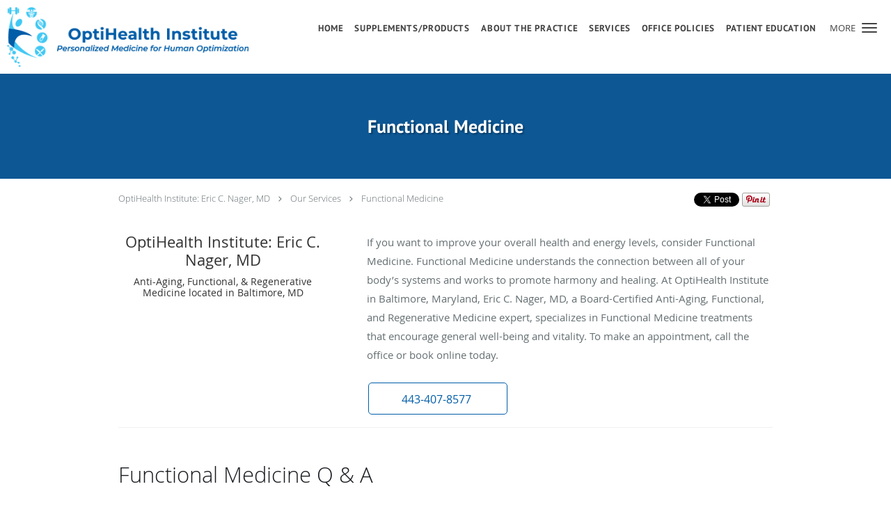

--- FILE ---
content_type: text/html; charset=UTF-8
request_url: https://www.optihealthinstitutemd.com/services/functional-medicine
body_size: 21564
content:
<!DOCTYPE html>
<!--[if IE 9 ]><html class="ie9" lang="en"> <![endif]-->
<!--[if (gt IE 9)|!(IE)]><!--> <html class="" lang="en"> <!--<![endif]-->
  <head>
    <meta charset="utf-8">
    <meta name="viewport" content="width=device-width, initial-scale=1.0">

    
    
        <meta name="google-site-verification" content="P-wJ7rcqYL5tWpswBW6-ut2wBD_zeMUzrB7kRyGGq8E" />
    
    
      
  <meta property="og:url" content="https://www.optihealthinstitutemd.com/services/functional-medicine" />
      <meta property="og:title" content="Functional Medicine " />
  
            <link rel="canonical" href="https://www.optihealthinstitutemd.com/services/functional-medicine" />
    
    <link rel="shortcut icon" href="https://sa1s3optim.patientpop.com/assets/images/patientpop/favicon.ico" type="image/x-icon">
    <link rel="icon" href="https://sa1s3optim.patientpop.com/assets/images/patientpop/favicon.ico" type="image/x-icon">

    <title>Functional Medicine  - Baltimore, MD: OptiHealth Institute: Eric C. Nager, MD: Anti-Aging, Functional, &amp; Regenerative Medicine</title>
    <meta name="description" content="Trusted Functional Medicine Specialist serving Baltimore, MD. Contact us at 443-407-8577 or visit us at 8303 Pulaski Highway, Suite A, Baltimore, MD 21237: OptiHealth Institute: Eric C. Nager, MD" />

      <link rel="stylesheet" href=https://www.optihealthinstitutemd.com/css/practice.atomic.application.css>

          <style>
.primary-fg{
  color:#005DA8 !important;
}
.primary-bg{
  background:#005DA8 !important;
}
.flex-active{
  background:#000 !important;
}
.primary-border{
  border-color:#005DA8 !important;
}
.secondary-fg{
  color:#40C8F4 !important;
}
.secondary-bg{
  background:#40C8F4 !important;
}
.secondary-border{
  border-color:#40C8F4 !important;
}

section.providers-landing .provider-list-filters .chck-input + label:before,
#book-online .left ul li input[type="radio"]:checked + label:before{
  background-color: #005DA8 !important;
}
section.testimonials-reviews .paginator ul li a{
  color:#1ca8dd;
}
section.testimonials-reviews .paginator ul li.active span{
  background:#1ca8dd;
  color:#fff;
}
.slider-frame ol li.active input,
section.blog-hero .row .slider-frame ol li.active input{
  background:#656F72;
}
  /* cyrillic-ext */
  @font-face {
  font-family: 'PT Sans Bold';
  font-display: swap;
  font-style: normal;
  font-weight: 700;
  src: local('PT Sans Bold'), local('PTSans-Bold'), url(https://fonts.gstatic.com/s/ptsans/v8/kTYfCWJhlldPf5LnG4ZnHDG_owQUHpNX9rkRdZ1lhPA.woff) format('woff');
  unicode-range: U+0460-052F, U+20B4, U+2DE0-2DFF, U+A640-A69F;
  }
  /* cyrillic */
  @font-face {
  font-family: 'PT Sans Bold';
  font-display: swap;
  font-style: normal;
  font-weight: 700;
  src: local('PT Sans Bold'), local('PTSans-Bold'), url(https://fonts.gstatic.com/s/ptsans/v8/g46X4VH_KHOWAAa-HpnGPjG_owQUHpNX9rkRdZ1lhPA.woff) format('woff');
  unicode-range: U+0400-045F, U+0490-0491, U+04B0-04B1, U+2116;
  }
  /* latin-ext */
  @font-face {
  font-family: 'PT Sans Bold';
  font-display: swap;
  font-style: normal;
  font-weight: 700;
  src: local('PT Sans Bold'), local('PTSans-Bold'), url(https://fonts.gstatic.com/s/ptsans/v8/hpORcvLZtemlH8gI-1S-7jG_owQUHpNX9rkRdZ1lhPA.woff) format('woff');
  unicode-range: U+0100-024F, U+1E00-1EFF, U+20A0-20AB, U+20AD-20CF, U+2C60-2C7F, U+A720-A7FF;
  }
  /* latin */
  @font-face {
  font-family: 'PT Sans Bold';
  font-display: swap;
  font-style: normal;
  font-weight: 700;
  src: local('PT Sans Bold'), local('PTSans-Bold'), url(https://fonts.gstatic.com/s/ptsans/v8/0XxGQsSc1g4rdRdjJKZrNL3hpw3pgy2gAi-Ip7WPMi0.woff) format('woff');
  unicode-range: U+0000-00FF, U+0131, U+0152-0153, U+02C6, U+02DA, U+02DC, U+2000-206F, U+2074, U+20AC, U+2212, U+2215;
  }
.primary-font{
font-family: 'PT Sans Bold', sans-serif !important;
}

  .secondary-font{
  font-family:'open_sanslight', Open Sans;
  font-display: swap;
}

 body {
  margin-top: 0;
}
body.nav-open{
  overflow:hidden;
}
body.nav-open section{
  position:relative;
  z-index:0;
}
body.nav-open header.header-4 button.nav-slider{
  position:fixed;
}
body.nav-open .header-backdrop{
  display:block;
  position:fixed;
  top:0;
  right:0;
  bottom:0;
  left:0;
  z-index:1;
  background:rgba(0,0,0,0.3);
}
header.header.header-4 nav .nav-full ul li:hover:after{
  background-color: #424242;
}
dummy-header-class{
  color: white;
}
header.header-4.sticky.scrolling-color{
  background-color: #ffffff !important;
}
header.header-4.sticky.scrolling.scrolling-color{
-webkit-transition: background-color 0.2s ease;
-moz-transition: background-color 0.2s ease;
-ms-transition: background-color 0.2s ease;
-o-transition: background-color 0.2s ease;
transition: background-color 0.2s ease;
}
  .header.header.header-4 nav .nav-full ul li.drop .dropdownContain{
    background-color: transparent !important;
  }
  .header.header.header-4 nav .nav-full ul li.drop .dropdownContain .dropOut ul li{
    background: rgba(255, 255, 255, 1) !important;
  }

#book-online .right #calendar-block ul li ol li div.slots a{
  background: #005DA8;
}
#book-online .right #calendar-block ul li ol li div.slots a:hover,
#book-online .right #calendar-block ul li ol li div.slots a.checked{
  background: #005DA8;
  opacity:0.75;
}
#book-online .right #calendar-block ul li ol li.scroller{
  background: #40C8F4;
}
#book-online .right #calendar-block ul li ol li.scroller:hover{
  background: #40C8F4;
  opacity:0.75;
}

.a-bordercolor3 {
  
      border-color: #ffffff !important;
   
}
.a-height150px {
  
    
    height: 150px !important;
   
}
.a-borderradius10pct {
  
    
    border-radius: 10% !important;
   
}
.a-borderwidth1px {
  
    
    border-width: 1px !important;
   
}
.a-backgroundcolor3 {
  
      background-color: #ffffff !important;
   
}
.a-opacity1 {
  
    
    opacity: 1 !important;
   
}
.a-margin10px {
  
    
    margin: 10px !important;
   
}
.a-opacity2 {
  
    
    opacity: .2 !important;
   
}
.a-backgroundcolor2 {
  
      background-color: #424242 !important;
   
}
.a-width50pct {
  
    
    width: 50% !important;
   
}
.a-left0pct {
  
    
    left: 0% !important;
   
}
.a-marginleft0pct {
  
    
    margin-left: 0% !important;
   
}
.a-paddingtop5pct {
  
    
    padding-top: 5% !important;
   
}
.a-paddingright5pct {
  
    
    padding-right: 5% !important;
   
}
.a-paddingbottom5pct {
  
    
    padding-bottom: 5% !important;
   
}
.a-paddingleft5pct {
  
    
    padding-left: 5% !important;
   
}
.a-color3 {
  
      color: #ffffff !important;
   
}
.a-textaligncenter {
  
    
    text-align: center !important;
   
}
.a-fontsize37px {
  
    
    font-size: 37px !important;
   
}
.a-letterspacing0px {
  
    
    letter-spacing: 0px !important;
   
}
.a-texttransformnone {
  
    
    text-transform: none !important;
   
}
.a-textshadownone {
  
    
    text-shadow: none !important;
   
}
.a-fontsize21px {
  
    
    font-size: 21px !important;
   
}
.a-lineheight110pct {
  
    
    line-height: 110% !important;
   
}
.a-backgroundcolor1 {
  
      background-color: #40C8F4 !important;
   
}
.a-bordercolor1 {
  
      border-color: #40C8F4 !important;
   
}
.a-borderradius3px {
  
    
    border-radius: 3px !important;
   
}
.a-width164px {
  
    
    width: 164px !important;
   
}
.a-height46px {
  
    
    height: 46px !important;
   
}
.a-fontsize12px {
  
    
    font-size: 12px !important;
   
}
.a-margin4px {
  
    
    margin: 4px !important;
   
}
.a-texttransformuppercase {
  
    
    text-transform: uppercase !important;
   
}
.a-backgroundcolor0 {
  
      background-color: #005DA8 !important;
   
}
.a-bordercolor0 {
  
      border-color: #005DA8 !important;
   
}
.a-bordertopwidth0px {
  
    
    border-top-width: 0px !important;
   
}
.a-borderbottomwidth0px {
  
    
    border-bottom-width: 0px !important;
   
}
.a-borderradius0px {
  
    
    border-radius: 0px !important;
   
}
.a-maxwidth940px {
  
    
    max-width: 940px !important;
   
}
.a-paddingtop60px {
  
    
    padding-top: 60px !important;
   
}
.a-paddingbottom60px {
  
    
    padding-bottom: 60px !important;
   
}
.a-fontsize26px {
  
    
    font-size: 26px !important;
   
}
.a-fontsize22px {
  
    
    font-size: 22px !important;
   
}
.a-maxwidth1120 {
  
    
    max-width: 1120 !important;
   
}
.a-height56 {
  
    
    height: 56 !important;
   
}
.a-marginleft10 {
  
    
    margin-left: 10 !important;
   
}
.a-margintopmarginbottom10 {
  
      margin-top: 10 !important;
    margin-bottom: 10 !important;
   
}
.a-bordercolor4 {
  
      border-color: transparent !important;
   
}
.a-color2 {
  
      color: #424242 !important;
   
}
.a-color0 {
  
      color: #005DA8 !important;
   
}
.a-fontsize30px {
  
    
    font-size: 30px !important;
   
}
.a-height20px {
  
    
    height: 20px !important;
   
}
.a-marginright3px {
  
    
    margin-right: 3px !important;
   
}
.a-width20px {
  
    
    width: 20px !important;
   
}
.a-minheight0vh {
  
    
    min-height: 0vh !important;
   
}
.a-borderbottomwidth202px {
  
    
    border-bottom-width: 202px !important;
   
}
.a-bordertopwidth202px {
  
    
    border-top-width: 202px !important;
   
}
.a-opacity08 {
  
    
    opacity: 0.8 !important;
   
}
.a-fontsize40px {
  
    
    font-size: 40px !important;
   
}
.a-fontsize25px {
  
    
    font-size: 25px !important;
   
}
.a-textalignleft {
  
    
    text-align: left !important;
   
}
.a-paddingbottom0pct {
  
    
    padding-bottom: 0% !important;
   
}
.a-paddingtop3pct {
  
    
    padding-top: 3% !important;
   
}
.a-borderradius23px {
  
    
    border-radius: 23px !important;
   
}
.a-fontsize18px {
  
    
    font-size: 18px !important;
   
}
.a-margin3px {
  
    
    margin: 3px !important;
   
}
.a-bordercolor2 {
  
      border-color: #424242 !important;
   
}
.a-borderradius25px {
  
    
    border-radius: 25px !important;
   
}
.a-fontsize16px {
  
    
    font-size: 16px !important;
   
}
.a-backgroundcolor4 {
  
      background-color: transparent !important;
   
}
.a-height86px {
  
    
    height: 86px !important;
   
}
.a-marginleft10px {
  
    
    margin-left: 10px !important;
   
}
.a-margintopmarginbottom10px {
  
      margin-top: 10px !important;
    margin-bottom: 10px !important;
   
}

  section.meet {
background-color: #fff !important;
border-bottom: none;
}

section.services.pinstripe {
background-color: #fff !important;
border-bottom: none;
}

section.services.pinstripe h3.service-title  {
     font-family: 'PT Sans Bold', sans-serif;
     font-size: 36px;
}

section.providers.pinstripe {
background-color: #fff !important;
border-bottom: none;
}

section.providers.pinstripe h3.providers-title {
     font-family: 'PT Sans Bold', sans-serif;
     font-size: 36px;
}

section.contact.no_form {
    background-color: #fff !important;
}

footer {
 Background-color: #005DA8 !important;
}

footer .nap {
 color: #fff !important;
}

.web-to-text-iframe {
  background: transparent;
  border: none;
  bottom: 0;
  height: 0;
  position: fixed;
  right: 0;
  width: 0;
  /* To not to overlap modals */
  z-index: 1039;
}
.skip-main-content {
  position: absolute;
  width: 1px;
  height: 1px;
  margin: -1px;
  padding: 0;
  overflow: hidden;
  clip: rect(0, 0, 0, 0);
  white-space: nowrap;
  border: 0;
}
.skip-main-content:focus { 
  position: inherit;
  width: auto;
  height: auto;
  margin: 0;
  overflow: visible;
  clip: auto;
  white-space: normal;
  padding: 6px;
  font-size: 13px !important;
}
</style>
    
      <link href="https://www.optihealthinstitutemd.com/css/practice.service.css?v=633" rel="stylesheet" type="text/css">

    <style>
          </style>
    <!--[if lt IE 9]>
      <script src="https://oss.maxcdn.com/libs/html5shiv/3.7.0/html5shiv.js"></script>
      <script src="https://oss.maxcdn.com/libs/respond.js/1.4.2/respond.min.js"></script>
      <script type="text/javascript" src="https://sa1co.patientpop.com/assets/old-browser-warning.js"></script>
    <![endif]-->
  </head>
    <body class="ATOMIC">
              

          <!-- Google Tag Manager -->
      <noscript><iframe src="//www.googletagmanager.com/ns.html?id=GTM-W8V6V9W"
      height="0" width="0" style="display:none;visibility:hidden"></iframe></noscript>
      <script>(function(w,d,s,l,i){w[l]=w[l]||[];w[l].push({'gtm.start':
      new Date().getTime(),event:'gtm.js'});var f=d.getElementsByTagName(s)[0],
      j=d.createElement(s),dl=l!='dataLayer'?'&l='+l:'';j.async=true;j.defer=true;j.src=
      '//www.googletagmanager.com/gtm.js?id='+i+dl;f.parentNode.insertBefore(j,f);
      })(window,document,'script','dataLayer','GTM-W8V6V9W');</script>
      <!-- End Google Tag Manager -->
    
                <header class="header header-4 a-backgroundcolor4   sticky ">
  <div class="header-backdrop"></div>
  <nav>
    <div class="nav-toggle">
      <div class="toggle-title a-color2">More</div>
      <div class="toggle-icon" role="button" aria-label="Toggle navigation">
        <span class="a-backgroundcolor2"></span>
        <span class="a-backgroundcolor2"></span>
        <span class="a-backgroundcolor2"></span>
      </div>
    </div>
    <div class="navbar-info">
      <div class="brand">
        <a class="skip-main-content" href="#main-content">Skip to main content</a>
                  <a href="/" class="logo" aria-label="Link to home page">
                          <img
                class="a-height86px a-margintopmarginbottom10px a-marginleft10px"
                src="https://sa1s3optim.patientpop.com/assets/images/provider/photos/2203097.png" alt="Practice logo">
                      </a>
              </div>
    </div>
    <div class="nav-full">
      <ul>
        <li class="a-backgroundcolor4">
        <a id="home" href="/" class="clickable" target="_self">
          <span class="primary-font a-color2">Home</span>
        </a>
      </li>
                  <li class="drop">
        <a id="supplementsproducts" href="javascript:void(0);"  class="" target="">
          <span class="primary-font a-color2">Supplements/Products</span>
        </a>
        <i tabindex="0" aria-label="Collapse submenu" role="button" id="drop-minus-466358-top" class="fa fa-minus a-color2" data-partner="#drop-plus-466358-top" data-drop=".dropdownContain"></i>
        <i tabindex="0" aria-label="Expand submenu" role="button" id="drop-plus-466358-top" class="fa fa-plus active a-color2" data-partner="#drop-minus-466358-top" data-drop=".dropdownContain"></i>
        <div class="dropdownContain a-backgroundcolor3" style="display: none">
          <div class="dropOut">
            <ul>
                                                                              <li class="sideNav a-backgroundcolor3">
                    <a href="javascript:void(0);" class="child-link " id="Supplements/Products_Supplements " target="">
                      <span class="primary-font a-color2">Supplements </span>
                      <i class="fa fa-caret-right a-color2"></i>
                    </a>
                    <i id="side-minus-466358-466360" class="fa fa-minus a-color2" data-drop=".sideNavContain" data-partner="#side-plus-466358-466360"></i>
                    <i id="side-plus-466358-466360" class="fa fa-plus active a-color2" data-drop=".sideNavContain" data-partner="#side-minus-466358-466360"></i>
                    <div class="sideNavContain">
                      <div class="sideOut">
                        <ul>
                                                      <li class="a-backgroundcolor3">
                              <a href="/contents/supplementsproducts/supplements/thorne" class="clickable" id="Supplements _Thorne" target="">
                                <span class="primary-font a-color2">Thorne</span>
                              </a>
                            </li>
                                                      <li class="a-backgroundcolor3">
                              <a href="/contents/supplementsproducts/supplements/designs-for-health" class="clickable" id="Supplements _Designs for Health" target="">
                                <span class="primary-font a-color2">Designs for Health</span>
                              </a>
                            </li>
                                                      <li class="a-backgroundcolor3">
                              <a href="https://us.fullscript.com/welcome/enager-md?preview=true" class="clickable" id="Supplements _Fullscript" target="_blank">
                                <span class="primary-font a-color2">Fullscript</span>
                              </a>
                            </li>
                                                      <li class="a-backgroundcolor3">
                              <a href="https://growthpartner.nutrafol.com/pages/optihealthinstitutemd" class="clickable" id="Supplements _Nutrafol" target="_blank">
                                <span class="primary-font a-color2">Nutrafol</span>
                              </a>
                            </li>
                                                      <li class="a-backgroundcolor3">
                              <a href="/contents/supplementsproducts/supplements/mitopure" class="clickable" id="Supplements _Mitopure" target="">
                                <span class="primary-font a-color2">Mitopure</span>
                              </a>
                            </li>
                                                  </ul>
                      </div>
                    </div>
                  </li>
                                                                                <li class="sideNav a-backgroundcolor3">
                    <a href="javascript:void(0);" class="child-link " id="Supplements/Products_Products" target="">
                      <span class="primary-font a-color2">Products</span>
                      <i class="fa fa-caret-right a-color2"></i>
                    </a>
                    <i id="side-minus-466358-466364" class="fa fa-minus a-color2" data-drop=".sideNavContain" data-partner="#side-plus-466358-466364"></i>
                    <i id="side-plus-466358-466364" class="fa fa-plus active a-color2" data-drop=".sideNavContain" data-partner="#side-minus-466358-466364"></i>
                    <div class="sideNavContain">
                      <div class="sideOut">
                        <ul>
                                                      <li class="a-backgroundcolor3">
                              <a href="https://grandviewfarming.com/login" class="clickable" id="Products_Grand View Farm" target="_blank">
                                <span class="primary-font a-color2">Grand View Farm</span>
                              </a>
                            </li>
                                                      <li class="a-backgroundcolor3">
                              <a href="javascript:void(0);" class="" id="Products_IQ Air Filters" target="">
                                <span class="primary-font a-color2">IQ Air Filters</span>
                              </a>
                            </li>
                                                      <li class="a-backgroundcolor3">
                              <a href="https://www.moinkbox.com/invite?refer=2842c68" class="clickable" id="Products_Moink" target="_blank">
                                <span class="primary-font a-color2">Moink</span>
                              </a>
                            </li>
                                                      <li class="a-backgroundcolor3">
                              <a href="https://eatpluck.goaffpro.com/" class="clickable" id="Products_Pluck Seasoning" target="_blank">
                                <span class="primary-font a-color2">Pluck Seasoning</span>
                              </a>
                            </li>
                                                      <li class="a-backgroundcolor3">
                              <a href="https://www.starwalkerorganicfarms.com/ERIC43868" class="clickable" id="Products_StarWalker Organic Farms" target="_blank">
                                <span class="primary-font a-color2">StarWalker Organic Farms</span>
                              </a>
                            </li>
                                                  </ul>
                      </div>
                    </div>
                  </li>
                                                        </ul>
          </div>
        </div>
      </li>
                  <li class="drop">
        <a id="about-the-practice" href="/contents/about-the-practice"  class="clickable" target="">
          <span class="primary-font a-color2">About the Practice</span>
        </a>
        <i tabindex="0" aria-label="Collapse submenu" role="button" id="drop-minus-337055-top" class="fa fa-minus a-color2" data-partner="#drop-plus-337055-top" data-drop=".dropdownContain"></i>
        <i tabindex="0" aria-label="Expand submenu" role="button" id="drop-plus-337055-top" class="fa fa-plus active a-color2" data-partner="#drop-minus-337055-top" data-drop=".dropdownContain"></i>
        <div class="dropdownContain a-backgroundcolor3" style="display: none">
          <div class="dropOut">
            <ul>
                                                                              <li class="sideNav a-backgroundcolor3">
                    <a href="/contents/about-the-practice/meet-dr-nager" class="primary-font child-link clickable" id="About the Practice_Meet Dr. Nager-top" target="">
                      <span class="primary-font a-color2">Meet Dr. Nager</span>
                    </a>
                  </li>
                                                        </ul>
          </div>
        </div>
      </li>
                  <li class="drop">
        <a id="services" href="/services"  class="clickable" target="_self">
          <span class="primary-font a-color2">Services</span>
        </a>
        <i tabindex="0" aria-label="Collapse submenu" role="button" id="drop-minus-333187-top" class="fa fa-minus a-color2" data-partner="#drop-plus-333187-top" data-drop=".dropdownContain"></i>
        <i tabindex="0" aria-label="Expand submenu" role="button" id="drop-plus-333187-top" class="fa fa-plus active a-color2" data-partner="#drop-minus-333187-top" data-drop=".dropdownContain"></i>
        <div class="dropdownContain a-backgroundcolor3" style="display: none">
          <div class="dropOut">
            <ul>
                                                                              <li class="sideNav a-backgroundcolor3">
                    <a href="/services/bio-identical-hormone-replacement-therapy" class="primary-font child-link clickable" id="Services_Bio-Identical Hormone Replacement Therapy-top" target="_self">
                      <span class="primary-font a-color2">Bio-Identical Hormone Replacement Therapy</span>
                    </a>
                  </li>
                                                                                <li class="sideNav a-backgroundcolor3">
                    <a href="/services/functional-medicine" class="primary-font child-link clickable" id="Services_Functional Medicine-top" target="_self">
                      <span class="primary-font a-color2">Functional Medicine</span>
                    </a>
                  </li>
                                                                                <li class="sideNav a-backgroundcolor3">
                    <a href="/services/hair-restoration" class="primary-font child-link clickable" id="Services_Hair Restoration-top" target="_self">
                      <span class="primary-font a-color2">Hair Restoration</span>
                    </a>
                  </li>
                                                                                <li class="sideNav a-backgroundcolor3">
                    <a href="/services/acoustic-soundwave-therapy-for-erectile-dysfunctioned" class="primary-font child-link clickable" id="Services_Acoustic Soundwave Therapy for Erectile Dysfunction(ED)-top" target="_self">
                      <span class="primary-font a-color2">Acoustic Soundwave Therapy for Erectile Dysfunction(ED)</span>
                    </a>
                  </li>
                                                                                <li class="sideNav a-backgroundcolor3">
                    <a href="/services/regenerative-medicine" class="primary-font child-link clickable" id="Services_Regenerative Medicine-top" target="_self">
                      <span class="primary-font a-color2">Regenerative Medicine</span>
                    </a>
                  </li>
                                                                                <li class="sideNav a-backgroundcolor3">
                    <a href="/services/sexual-health" class="primary-font child-link clickable" id="Services_Sexual Health-top" target="_self">
                      <span class="primary-font a-color2">Sexual Health</span>
                    </a>
                  </li>
                                                                                <li class="sideNav a-backgroundcolor3">
                    <a href="/services/athletic-performance-optimization" class="primary-font child-link clickable" id="Services_Athletic Performance Optimization-top" target="_self">
                      <span class="primary-font a-color2">Athletic Performance Optimization</span>
                    </a>
                  </li>
                                                                                <li class="sideNav a-backgroundcolor3">
                    <a href="/services/iv-nutrition-therapy" class="primary-font child-link clickable" id="Services_IV Nutrition Therapy-top" target="_self">
                      <span class="primary-font a-color2">IV Nutrition Therapy</span>
                    </a>
                  </li>
                                                        </ul>
          </div>
        </div>
      </li>
                  <li class="a-backgroundcolor4">
        <a id="office-policies" href="/contents/office-policies" class="clickable" target="">
          <span class="primary-font a-color2">Office Policies</span>
        </a>
      </li>
                  <li class="drop">
        <a id="patient-education" href="javascript:void(0);"  class="" target="">
          <span class="primary-font a-color2">Patient Education</span>
        </a>
        <i tabindex="0" aria-label="Collapse submenu" role="button" id="drop-minus-339784-top" class="fa fa-minus a-color2" data-partner="#drop-plus-339784-top" data-drop=".dropdownContain"></i>
        <i tabindex="0" aria-label="Expand submenu" role="button" id="drop-plus-339784-top" class="fa fa-plus active a-color2" data-partner="#drop-minus-339784-top" data-drop=".dropdownContain"></i>
        <div class="dropdownContain a-backgroundcolor3" style="display: none">
          <div class="dropOut">
            <ul>
                                                                              <li class="sideNav a-backgroundcolor3">
                    <a href="/contents/patient-education/videos" class="primary-font child-link clickable" id="Patient Education_Videos-top" target="">
                      <span class="primary-font a-color2">Videos</span>
                    </a>
                  </li>
                                                                                <li class="sideNav a-backgroundcolor3">
                    <a href="/blog" class="primary-font child-link clickable" id="Patient Education_Blog-top" target="_self">
                      <span class="primary-font a-color2">Blog</span>
                    </a>
                  </li>
                                                        </ul>
          </div>
        </div>
      </li>
                  <li class="drop">
        <a id="testimonials" href="/testimonials"  class="clickable" target="_self">
          <span class="primary-font a-color2">Testimonials</span>
        </a>
        <i tabindex="0" aria-label="Collapse submenu" role="button" id="drop-minus-333191-top" class="fa fa-minus a-color2" data-partner="#drop-plus-333191-top" data-drop=".dropdownContain"></i>
        <i tabindex="0" aria-label="Expand submenu" role="button" id="drop-plus-333191-top" class="fa fa-plus active a-color2" data-partner="#drop-minus-333191-top" data-drop=".dropdownContain"></i>
        <div class="dropdownContain a-backgroundcolor3" style="display: none">
          <div class="dropOut">
            <ul>
                                                                              <li class="sideNav a-backgroundcolor3">
                    <a href="/contents/testimonials/video-testimonials" class="primary-font child-link clickable" id="Testimonials_Video Testimonials-top" target="">
                      <span class="primary-font a-color2">Video Testimonials</span>
                    </a>
                  </li>
                                                        </ul>
          </div>
        </div>
      </li>
                  <li class="a-backgroundcolor4">
        <a id="contact" href="/contactus" class="clickable" target="_self">
          <span class="primary-font a-color2">Contact</span>
        </a>
      </li>
              <li class="cta-container">
      <a href="tel:4434078577" class="header-cta cta-call-us cta a-backgroundcolor1 a-color3 a-bordercolor1">
        <span class="mm-phone-number">443-407-8577</span>
      </a>
    </li>
  

  <li class="cta-container">
    <a href="javascript:void(0);" role="button" tabindex="0" class="header-cta cta-book-online ppop_bookonline_action cta a-backgroundcolor0 a-color3 a-bordercolor0" data-practiceid="21050"  data-locationid="25914" >
      <span>Book Online</span>
    </a>
  </li>

  <li class="cta-container">
    <a href="https://www.charmhealth.com/" class="cta header-cta cta-custom-header a-backgroundcolor1 a-color3 a-bordercolor1"  target="_blank"><span>Patient portal</span></a>
  </li>
      </ul>
    </div>
    <div class="nav-optimal a-backgroundcolor1">
      <ul>
        <li class="a-backgroundcolor1">
        <a id="home" href="/" class="clickable" target="_self">
          <span class="primary-font a-color3">Home</span>
        </a>
      </li>
                  <li class="drop">
        <a id="supplementsproducts" href="javascript:void(0);"  class="" target="">
          <span class="primary-font a-color3">Supplements/Products</span>
        </a>
        <i tabindex="0" aria-label="Collapse submenu" role="button" id="drop-minus-466358-side" class="fa fa-minus a-color3" data-partner="#drop-plus-466358-side" data-drop=".dropdownContain"></i>
        <i tabindex="0" aria-label="Expand submenu" role="button" id="drop-plus-466358-side" class="fa fa-plus active a-color3" data-partner="#drop-minus-466358-side" data-drop=".dropdownContain"></i>
        <div class="dropdownContain a-backgroundcolor1" style="display: none">
          <div class="dropOut">
            <ul>
                                                                              <li class="sideNav a-backgroundcolor1">
                    <a href="javascript:void(0);" class="child-link " id="Supplements/Products_Supplements " target="">
                      <span class="primary-font a-color3">Supplements </span>
                      <i class="fa fa-caret-right a-color3"></i>
                    </a>
                    <i id="side-minus-466358-466360" class="fa fa-minus a-color3" data-drop=".sideNavContain" data-partner="#side-plus-466358-466360"></i>
                    <i id="side-plus-466358-466360" class="fa fa-plus active a-color3" data-drop=".sideNavContain" data-partner="#side-minus-466358-466360"></i>
                    <div class="sideNavContain">
                      <div class="sideOut">
                        <ul>
                                                      <li class="a-backgroundcolor1">
                              <a href="/contents/supplementsproducts/supplements/thorne" class="clickable" id="Supplements _Thorne" target="">
                                <span class="primary-font a-color3">Thorne</span>
                              </a>
                            </li>
                                                      <li class="a-backgroundcolor1">
                              <a href="/contents/supplementsproducts/supplements/designs-for-health" class="clickable" id="Supplements _Designs for Health" target="">
                                <span class="primary-font a-color3">Designs for Health</span>
                              </a>
                            </li>
                                                      <li class="a-backgroundcolor1">
                              <a href="https://us.fullscript.com/welcome/enager-md?preview=true" class="clickable" id="Supplements _Fullscript" target="_blank">
                                <span class="primary-font a-color3">Fullscript</span>
                              </a>
                            </li>
                                                      <li class="a-backgroundcolor1">
                              <a href="https://growthpartner.nutrafol.com/pages/optihealthinstitutemd" class="clickable" id="Supplements _Nutrafol" target="_blank">
                                <span class="primary-font a-color3">Nutrafol</span>
                              </a>
                            </li>
                                                      <li class="a-backgroundcolor1">
                              <a href="/contents/supplementsproducts/supplements/mitopure" class="clickable" id="Supplements _Mitopure" target="">
                                <span class="primary-font a-color3">Mitopure</span>
                              </a>
                            </li>
                                                  </ul>
                      </div>
                    </div>
                  </li>
                                                                                <li class="sideNav a-backgroundcolor1">
                    <a href="javascript:void(0);" class="child-link " id="Supplements/Products_Products" target="">
                      <span class="primary-font a-color3">Products</span>
                      <i class="fa fa-caret-right a-color3"></i>
                    </a>
                    <i id="side-minus-466358-466364" class="fa fa-minus a-color3" data-drop=".sideNavContain" data-partner="#side-plus-466358-466364"></i>
                    <i id="side-plus-466358-466364" class="fa fa-plus active a-color3" data-drop=".sideNavContain" data-partner="#side-minus-466358-466364"></i>
                    <div class="sideNavContain">
                      <div class="sideOut">
                        <ul>
                                                      <li class="a-backgroundcolor1">
                              <a href="https://grandviewfarming.com/login" class="clickable" id="Products_Grand View Farm" target="_blank">
                                <span class="primary-font a-color3">Grand View Farm</span>
                              </a>
                            </li>
                                                      <li class="a-backgroundcolor1">
                              <a href="javascript:void(0);" class="" id="Products_IQ Air Filters" target="">
                                <span class="primary-font a-color3">IQ Air Filters</span>
                              </a>
                            </li>
                                                      <li class="a-backgroundcolor1">
                              <a href="https://www.moinkbox.com/invite?refer=2842c68" class="clickable" id="Products_Moink" target="_blank">
                                <span class="primary-font a-color3">Moink</span>
                              </a>
                            </li>
                                                      <li class="a-backgroundcolor1">
                              <a href="https://eatpluck.goaffpro.com/" class="clickable" id="Products_Pluck Seasoning" target="_blank">
                                <span class="primary-font a-color3">Pluck Seasoning</span>
                              </a>
                            </li>
                                                      <li class="a-backgroundcolor1">
                              <a href="https://www.starwalkerorganicfarms.com/ERIC43868" class="clickable" id="Products_StarWalker Organic Farms" target="_blank">
                                <span class="primary-font a-color3">StarWalker Organic Farms</span>
                              </a>
                            </li>
                                                  </ul>
                      </div>
                    </div>
                  </li>
                                                        </ul>
          </div>
        </div>
      </li>
                  <li class="drop">
        <a id="about-the-practice" href="/contents/about-the-practice"  class="clickable" target="">
          <span class="primary-font a-color3">About the Practice</span>
        </a>
        <i tabindex="0" aria-label="Collapse submenu" role="button" id="drop-minus-337055-side" class="fa fa-minus a-color3" data-partner="#drop-plus-337055-side" data-drop=".dropdownContain"></i>
        <i tabindex="0" aria-label="Expand submenu" role="button" id="drop-plus-337055-side" class="fa fa-plus active a-color3" data-partner="#drop-minus-337055-side" data-drop=".dropdownContain"></i>
        <div class="dropdownContain a-backgroundcolor1" style="display: none">
          <div class="dropOut">
            <ul>
                                                                              <li class="sideNav a-backgroundcolor1">
                    <a href="/contents/about-the-practice/meet-dr-nager" class="primary-font child-link clickable" id="About the Practice_Meet Dr. Nager-side" target="">
                      <span class="primary-font a-color3">Meet Dr. Nager</span>
                    </a>
                  </li>
                                                        </ul>
          </div>
        </div>
      </li>
                  <li class="drop">
        <a id="services" href="/services"  class="clickable" target="_self">
          <span class="primary-font a-color3">Services</span>
        </a>
        <i tabindex="0" aria-label="Collapse submenu" role="button" id="drop-minus-333187-side" class="fa fa-minus a-color3" data-partner="#drop-plus-333187-side" data-drop=".dropdownContain"></i>
        <i tabindex="0" aria-label="Expand submenu" role="button" id="drop-plus-333187-side" class="fa fa-plus active a-color3" data-partner="#drop-minus-333187-side" data-drop=".dropdownContain"></i>
        <div class="dropdownContain a-backgroundcolor1" style="display: none">
          <div class="dropOut">
            <ul>
                                                                              <li class="sideNav a-backgroundcolor1">
                    <a href="/services/bio-identical-hormone-replacement-therapy" class="primary-font child-link clickable" id="Services_Bio-Identical Hormone Replacement Therapy-side" target="_self">
                      <span class="primary-font a-color3">Bio-Identical Hormone Replacement Therapy</span>
                    </a>
                  </li>
                                                                                <li class="sideNav a-backgroundcolor1">
                    <a href="/services/functional-medicine" class="primary-font child-link clickable" id="Services_Functional Medicine-side" target="_self">
                      <span class="primary-font a-color3">Functional Medicine</span>
                    </a>
                  </li>
                                                                                <li class="sideNav a-backgroundcolor1">
                    <a href="/services/hair-restoration" class="primary-font child-link clickable" id="Services_Hair Restoration-side" target="_self">
                      <span class="primary-font a-color3">Hair Restoration</span>
                    </a>
                  </li>
                                                                                <li class="sideNav a-backgroundcolor1">
                    <a href="/services/acoustic-soundwave-therapy-for-erectile-dysfunctioned" class="primary-font child-link clickable" id="Services_Acoustic Soundwave Therapy for Erectile Dysfunction(ED)-side" target="_self">
                      <span class="primary-font a-color3">Acoustic Soundwave Therapy for Erectile Dysfunction(ED)</span>
                    </a>
                  </li>
                                                                                <li class="sideNav a-backgroundcolor1">
                    <a href="/services/regenerative-medicine" class="primary-font child-link clickable" id="Services_Regenerative Medicine-side" target="_self">
                      <span class="primary-font a-color3">Regenerative Medicine</span>
                    </a>
                  </li>
                                                                                <li class="sideNav a-backgroundcolor1">
                    <a href="/services/sexual-health" class="primary-font child-link clickable" id="Services_Sexual Health-side" target="_self">
                      <span class="primary-font a-color3">Sexual Health</span>
                    </a>
                  </li>
                                                                                <li class="sideNav a-backgroundcolor1">
                    <a href="/services/athletic-performance-optimization" class="primary-font child-link clickable" id="Services_Athletic Performance Optimization-side" target="_self">
                      <span class="primary-font a-color3">Athletic Performance Optimization</span>
                    </a>
                  </li>
                                                                                <li class="sideNav a-backgroundcolor1">
                    <a href="/services/iv-nutrition-therapy" class="primary-font child-link clickable" id="Services_IV Nutrition Therapy-side" target="_self">
                      <span class="primary-font a-color3">IV Nutrition Therapy</span>
                    </a>
                  </li>
                                                        </ul>
          </div>
        </div>
      </li>
                  <li class="a-backgroundcolor1">
        <a id="office-policies" href="/contents/office-policies" class="clickable" target="">
          <span class="primary-font a-color3">Office Policies</span>
        </a>
      </li>
                  <li class="drop">
        <a id="patient-education" href="javascript:void(0);"  class="" target="">
          <span class="primary-font a-color3">Patient Education</span>
        </a>
        <i tabindex="0" aria-label="Collapse submenu" role="button" id="drop-minus-339784-side" class="fa fa-minus a-color3" data-partner="#drop-plus-339784-side" data-drop=".dropdownContain"></i>
        <i tabindex="0" aria-label="Expand submenu" role="button" id="drop-plus-339784-side" class="fa fa-plus active a-color3" data-partner="#drop-minus-339784-side" data-drop=".dropdownContain"></i>
        <div class="dropdownContain a-backgroundcolor1" style="display: none">
          <div class="dropOut">
            <ul>
                                                                              <li class="sideNav a-backgroundcolor1">
                    <a href="/contents/patient-education/videos" class="primary-font child-link clickable" id="Patient Education_Videos-side" target="">
                      <span class="primary-font a-color3">Videos</span>
                    </a>
                  </li>
                                                                                <li class="sideNav a-backgroundcolor1">
                    <a href="/blog" class="primary-font child-link clickable" id="Patient Education_Blog-side" target="_self">
                      <span class="primary-font a-color3">Blog</span>
                    </a>
                  </li>
                                                        </ul>
          </div>
        </div>
      </li>
                  <li class="drop">
        <a id="testimonials" href="/testimonials"  class="clickable" target="_self">
          <span class="primary-font a-color3">Testimonials</span>
        </a>
        <i tabindex="0" aria-label="Collapse submenu" role="button" id="drop-minus-333191-side" class="fa fa-minus a-color3" data-partner="#drop-plus-333191-side" data-drop=".dropdownContain"></i>
        <i tabindex="0" aria-label="Expand submenu" role="button" id="drop-plus-333191-side" class="fa fa-plus active a-color3" data-partner="#drop-minus-333191-side" data-drop=".dropdownContain"></i>
        <div class="dropdownContain a-backgroundcolor1" style="display: none">
          <div class="dropOut">
            <ul>
                                                                              <li class="sideNav a-backgroundcolor1">
                    <a href="/contents/testimonials/video-testimonials" class="primary-font child-link clickable" id="Testimonials_Video Testimonials-side" target="">
                      <span class="primary-font a-color3">Video Testimonials</span>
                    </a>
                  </li>
                                                        </ul>
          </div>
        </div>
      </li>
                  <li class="a-backgroundcolor1">
        <a id="contact" href="/contactus" class="clickable" target="_self">
          <span class="primary-font a-color3">Contact</span>
        </a>
      </li>
              <li class="cta-container">
      <a href="tel:4434078577" class="header-cta cta-call-us cta a-backgroundcolor1 a-color3 a-bordercolor1">
        <span class="mm-phone-number">443-407-8577</span>
      </a>
    </li>
  

  <li class="cta-container">
    <a href="javascript:void(0);" role="button" tabindex="0" class="header-cta cta-book-online ppop_bookonline_action cta a-backgroundcolor0 a-color3 a-bordercolor0" data-practiceid="21050"  data-locationid="25914" >
      <span>Book Online</span>
    </a>
  </li>

  <li class="cta-container">
    <a href="https://www.charmhealth.com/" class="cta header-cta cta-custom-header a-backgroundcolor1 a-color3 a-bordercolor1"  target="_blank"><span>Patient portal</span></a>
  </li>
      </ul>
    </div>
    <div class="nav-measurer"></div>
  </nav>
</header>


                                            <main id="main-content">
                            
                  <section class="herosub herosub-1 a-backgroundcolor0">
    <div class="hero " >
    <div id="hero-cloak" 
         class="cloak a-backgroundcolor2
                a-opacity2"></div>
    <div id="hero-titles" 
         class="hero-titles a-maxwidth940px
                a-paddingtop60px
                a-paddingbottom60px">
      <div id="hero-titles-inner" class="hero-titles-inner">
        <h1 class="main-text 
                    primary-font                              text-shadow                    a-fontsize26px
                   a-textaligncenter
                   a-color3"
            id="sub-primary-title">Functional Medicine </h1>
              </div>
    </div>
  </div>
</section>
                        
                        <section class="service-header">
  <div id="social-crumb">

    <div class="breadcrumb">
              <a href="/">OptiHealth Institute: Eric C. Nager, MD</a> <i class="fa fa-angle-right"></i>
            <a href="/services">Our Services</a> <i class="fa fa-angle-right"></i>
      <a href="https://www.optihealthinstitutemd.com/services/functional-medicine">Functional Medicine</a>
      <ul class="social-share">
        <li>
          <a href="//www.pinterest.com/pin/create/button/?url=https%3A%2F%2Fwww.optihealthinstitutemd.com%2Fservices%2Ffunctional-medicine&description=OptiHealth+Institute%3A+Eric+C.+Nager%2C+MD+Functional+Medicine+Specialist" data-pin-do="buttonPin" data-pin-config="beside"><img src="//assets.pinterest.com/images/pidgets/pinit_fg_en_rect_gray_20.png" alt="Pin to Pinterest board"/></a>
        </li>
        <li>
          <a href="https://twitter.com/share" class="twitter-share-button" data-url="https://www.optihealthinstitutemd.com/services/functional-medicine">Tweet</a>
          <script>!function(d,s,id){var js,fjs=d.getElementsByTagName(s)[0],p=/^http:/.test(d.location)?'http':'https';if(!d.getElementById(id)){js=d.createElement(s);js.id=id;js.src=p+'://platform.twitter.com/widgets.js';fjs.parentNode.insertBefore(js,fjs);}}(document, 'script', 'twitter-wjs');</script>
        </li>
        <li>
          <iframe title="Facebook social button" src="//www.facebook.com/plugins/like.php?href=https%3A%2F%2Fwww.optihealthinstitutemd.com%2Fservices%2Ffunctional-medicine&width=140&layout=button_count&action=like&show_faces=false&share=true&height=21&appId=" scrolling="no" frameborder="0" style="border:none; overflow:hidden; width:140px; height:21px;" allowTransparency="true"></iframe>
        </li>
      </ul>
    </div>

  </div>
  <div class="identity">
            <h2><span>OptiHealth Institute: Eric C. Nager, MD</span></h2>
    <h3><span>Anti-Aging, Functional, & Regenerative Medicine located in Baltimore, MD</span></h3>
  </div>
  <div class="summary">
    <p>If you want to improve your overall health and energy levels, consider Functional Medicine. Functional Medicine understands the connection between all of your body’s systems and works to promote harmony and healing. At OptiHealth Institute in Baltimore, Maryland, Eric C. Nager, MD, a Board-Certified Anti-Aging, Functional, and Regenerative Medicine expert, specializes in Functional Medicine treatments that encourage general well-being and vitality. To make an appointment, call the office or book online today.</p>
    <div class="book-options">
      <ul role="presentation">
        <li role="presentation">
                      <a tabindex="0" role="button" aria-label="Phone number" href="tel:4434078577" class="btn-call primary-fg primary-border"><span class="mm-phone-number">443-407-8577</span></a>
                  </li>
              </ul>
    </div>
  </div>
</section>

        <section class="service pinstripe">
    <div class="row">
    <div class="span12">
      <h2>Functional Medicine Q & A</h2>
      <div class="details">
                <h2>What is Functional Medicine?</h2><p>Functional Medicine is a branch of health care focused on diagnosing, preventing, and treating the root cause of disease. While traditional Western medicine often focuses on masking uncomfortable symptoms, Functional Medicine works to pinpoint the underlying cause of discomfort and improve whole-body health.</p><p>Dr. Nager is a graduate of the American Academy of Anti-Aging Medicine’s fellowship program in Anti-Aging, metabolic, and Functional Medicine. As such, he’s an expert in age management medicine and uses a personalized approach to treat his patients safely and effectively.</p><h2>What conditions can Functional Medicine treat?</h2><p>Functional Medicine treats a variety of conditions. At OptiHealth Institute, Dr. Nager focuses on Anti-Aging and age management, including sexual health, and these three areas in particular:</p><ul><li>Gut health, including food and environmental allergies</li><li>Thyroid disease</li><li>Autoimmune disease</li></ul><p><br>These conditions affect everything from your energy levels and sleep patterns to your metabolic output.</p><p>Functional Medicine doctors like Dr. Nager realize that the body’s systems work in coordination. If one aspect of your health is suffering, other parts follow suit. Functional Medicine treatments can detect these problems early on and prevent them from getting worse.</p><h2>What are the available Functional Medicine services?</h2><p>At OptiHealth Institute, Dr. Nager offers a wide range of Functional Medicine services, including:</p><h3>Bioidentical hormone replacement therapy</h3><p>Bioidentical hormone replacement therapy (BHRT) uses hormones derived from plants to restore balance to your body. This type of treatment is particularly beneficial for women experiencing the uncomfortable effects of menopause and men with low testosterone.</p><p>Athletic performance optimization is a type of Functional Medicine that prevents sports and activity-related injuries. It also uses Regenerative Medicine techniques like platelet-rich plasma (PRP) and GAINSWave® to ease pain and inflammation and encourage healing. Dr. Nager also offers peptide therapy, a safe treatment that can speed up your recovery.</p><h3>Detoxification</h3><p>The food and beverages you consume, and the environment in which you live and work, directly impact your health. Dr. Nager offers several types of detoxification, especially after identifying:</p><ul><li>Heavy metals&nbsp;</li><li>Lyme disease</li><li>Mycotoxin toxicity</li></ul><p><br>If you require detoxification treatment, there’s also an infrared sauna at OptiHealth Institute.</p><h3>Management of chronic disease</h3><p>Heart disease and diabetes are two of the most common chronic ailments. At OptiHealth Institute, Dr. Nager uses Functional Medicine to optimize cardiovascular health and diabetes treatment. These services can significantly lower your risk of a heart attack, stroke, or nerve damage, and improve your overall health and quality of life.</p><h2>Am I a good candidate for Functional Medicine?</h2><p>Anyone who wants to live a happier, healthier, and more active life can benefit from Functional Medicine. Each initial Functional Medicine consultation at OptiHealth Institute is an hour, allowing Dr. Nager to take a deep dive into the unique health issues affecting each individual.</p><p>To make your Functional Medicine appointment at OptiHealth Institute, call the office or book online today.</p>
      </div>
          </div>
  </div>
</section>
                  
                              <section class="services pinstripe">
    <div class="row">
      <div class="span12">
        <div class="service-tagline"> What we offer </div>
        <h3 class="service-title"> Services </h3>

      
                                                                                                                                                                                                                                                                              <div class="service-block  with-thumbs ">
          <ul class="grid8">
                    <li class="service">
                          <div class="service-bg"><img class="lazy" src="[data-uri]" data-src="https://sa1s3optim.patientpop.com/231x200/assets/images/provider/photos/2203111.jpg" alt="Bio-Identical Hormone Replacement Therapy"/></div>
                        <a href="/services/bio-identical-hormone-replacement-therapy">
              <div class="service-border primary-border"></div>
              <div class="service-info">
                <div class="service-name">Bio-Identical Hormone Replacement Therapy<i class="fa fa-angle-right fa-2x "></i></div>
                <div class="service-more ">more info<i class="fa fa-chevron-circle-right "></i></div>
              </div>
           </a>
          </li>
                    <li class="service">
                          <div class="service-bg"><img class="lazy" src="[data-uri]" data-src="https://sa1s3optim.patientpop.com/231x200/assets/images/provider/photos/2203108.jpg" alt="Functional Medicine"/></div>
                        <a href="/services/functional-medicine">
              <div class="service-border primary-border"></div>
              <div class="service-info">
                <div class="service-name">Functional Medicine<i class="fa fa-angle-right fa-2x "></i></div>
                <div class="service-more ">more info<i class="fa fa-chevron-circle-right "></i></div>
              </div>
           </a>
          </li>
                    <li class="service">
                          <div class="service-bg"><img class="lazy" src="[data-uri]" data-src="https://sa1s3optim.patientpop.com/231x200/assets/images/provider/photos/2203107.jpg" alt="Regenerative Medicine"/></div>
                        <a href="/services/regenerative-medicine">
              <div class="service-border primary-border"></div>
              <div class="service-info">
                <div class="service-name">Regenerative Medicine<i class="fa fa-angle-right fa-2x "></i></div>
                <div class="service-more ">more info<i class="fa fa-chevron-circle-right "></i></div>
              </div>
           </a>
          </li>
                    <li class="service">
                          <div class="service-bg"><img class="lazy" src="[data-uri]" data-src="https://sa1s3optim.patientpop.com/231x200/assets/production/practices/12cfb874b8a7340af7ebaccb8791131a8423dda8/images/2513027.png" alt="Acoustic Soundwave Therapy for Erectile Dysfunction(ED)"/></div>
                        <a href="/services/acoustic-soundwave-therapy-for-erectile-dysfunctioned">
              <div class="service-border primary-border"></div>
              <div class="service-info">
                <div class="service-name">Acoustic Soundwave Therapy for Erectile Dysfunction(ED)<i class="fa fa-angle-right fa-2x "></i></div>
                <div class="service-more ">more info<i class="fa fa-chevron-circle-right "></i></div>
              </div>
           </a>
          </li>
                    <li class="service">
                          <div class="service-bg"><img class="lazy" src="[data-uri]" data-src="https://sa1s3optim.patientpop.com/231x200/assets/images/provider/photos/2203113.jpg" alt="img"/></div>
                        <a href="/services/iv-nutrition-therapy">
              <div class="service-border primary-border"></div>
              <div class="service-info">
                <div class="service-name">IV Nutrition Therapy<i class="fa fa-angle-right fa-2x "></i></div>
                <div class="service-more ">more info<i class="fa fa-chevron-circle-right "></i></div>
              </div>
           </a>
          </li>
                    <li class="service">
                          <div class="service-bg"><img class="lazy" src="[data-uri]" data-src="https://sa1s3optim.patientpop.com/231x200/assets/images/provider/photos/2203109.jpg" alt="Sexual Health"/></div>
                        <a href="/services/sexual-health">
              <div class="service-border primary-border"></div>
              <div class="service-info">
                <div class="service-name">Sexual Health<i class="fa fa-angle-right fa-2x "></i></div>
                <div class="service-more ">more info<i class="fa fa-chevron-circle-right "></i></div>
              </div>
           </a>
          </li>
                    <li class="service">
                          <div class="service-bg"><img class="lazy" src="[data-uri]" data-src="https://sa1s3optim.patientpop.com/231x200/assets/images/provider/photos/2309590.jpg" alt="Hair Restoration Specialist"/></div>
                        <a href="/services/hair-restoration">
              <div class="service-border primary-border"></div>
              <div class="service-info">
                <div class="service-name">Hair Restoration<i class="fa fa-angle-right fa-2x "></i></div>
                <div class="service-more ">more info<i class="fa fa-chevron-circle-right "></i></div>
              </div>
           </a>
          </li>
                    <li class="service">
                          <div class="service-bg"><img class="lazy" src="[data-uri]" data-src="https://sa1s3optim.patientpop.com/231x200/assets/images/provider/photos/2203112.jpg" alt="Athletic Performance Optimization"/></div>
                        <a href="/services/athletic-performance-optimization">
              <div class="service-border primary-border"></div>
              <div class="service-info">
                <div class="service-name">Athletic Performance Optimization<i class="fa fa-angle-right fa-2x "></i></div>
                <div class="service-more ">more info<i class="fa fa-chevron-circle-right "></i></div>
              </div>
           </a>
          </li>
                  </div>
            <div id="service-list">&nbsp;</div>
    
      </div>
    </div>
  </section>
            
                            
                            
                            
      </main>
                                    <footer>
  <div class="row">
    <div class="span12">
      <ul>
        <li>
                                    <div class="copy"><p>&copy; Copyright 2026 <a style="color:inherit;" href="https://www.tebra.com/marketing/practice-websites/">Tebra Inc</a>.</p></div>
                              </li>
        <li>
          <a href="https://www.optihealthinstitutemd.com/your-privacy" rel="nofollow" >Privacy Policy</a>
        </li>
        <li>
          <a href="https://www.optihealthinstitutemd.com/our-terms" rel="nofollow" >Terms &amp; Conditions</a>
        </li>
                  <li><a href="https://www.optihealthinstitutemd.com/accessibility-statement" rel="nofollow" id="footer-link-accessibility-notice">Accessibility Notice</a></li>
          <li><a href="https://www.optihealthinstitutemd.com/contactus">Contact Us</a></li>
      </ul>
    </div>

                  <div class="span12">
          <div class="nap">
            <div class="fn org"> OptiHealth Institute: Eric C. Nager, MD, Baltimore, MD</div>
            Phone (appointments): <span class="tel mm-phone-number" content="4434078577">443-407-8577</span>
                          <span class="divider">|</span>
              Phone (general inquiries): 443-707-2202
                        <div class="adr">
              Address: <span class="street-address">8303 Pulaski Highway, Suite A, </span>
              <span class="locality">Baltimore</span>, <span class="region">MD</span> <span>21237</span>
            </div>
          </div>
        </div>
              <div class="span12">
      <section class="aggregate-ratings">
  <ul role="presentation">
    <li role="presentation">
      <div class="average">
        4.95<sup><span>/</span>5</sup>
      </div>
    </li>
    <li role="presentation">
      <div class="star-rating">
        <div class="top" style="width:99.00%">
          <div class="hidden-aggregate-rating">4.95/5 Star Rating</div>
          <i title="Star Rating" role="img" class="fa fa-star"></i><i title="Star Rating" role="img" class="fa fa-star"></i><i title="Star Rating" role="img" class="fa fa-star"></i><i title="Star Rating" role="img" class="fa fa-star"></i><i title="Star Rating" role="img" class="fa fa-star"></i>
        </div>
        <div class="bottom">
          <i title="Star Rating" role="img" class="fa fa-star"></i><i title="Star Rating" role="img" class="fa fa-star"></i><i title="Star Rating" role="img" class="fa fa-star"></i><i title="Star Rating" role="img" class="fa fa-star"></i><i title="Star Rating" role="img" class="fa fa-star"></i>
        </div>
      </div>
      <div class="total-aggregate-reviews">(21  reviews) </div>
    </li>
  </ul>
</section>
    </div>
      
      <div class="span12 powered-by"><p>Medical website powered by <a style="color:inherit;" href="https://www.tebra.com/marketing/practice-websites/">Tebra</a></p></div>
      </div>
</footer>
                                <script type="application/ld+json">
    {"@context":"http:\/\/schema.org","@type":"MedicalClinic","@id":"http:\/\/www.optihealthinstitutemd.com\/12cfb874b8a7340af7ebaccb8791131a8423dda8","url":"http:\/\/www.optihealthinstitutemd.com","brand":{"name":["OptiHealth Institute: Eric C. Nager, MD"]},"name":["Eric C. Nager, MD"],"image":"","sameAs":["https:\/\/twitter.com\/OptihealthI"],"potentialAction":{"@type":"ReserveAction","target":{"@type":"EntryPoint","urlTemplate":"http:\/\/www.optihealthinstitutemd.com\/schedule?utm_medium=markup","inLanguage":"en-US","actionPlatform":["http:\/\/schema.org\/DesktopWebPlatform","http:\/\/schema.org\/IOSPlatform","http:\/\/schema.org\/AndroidPlatform"]},"result":{"@type":"Reservation","name":"Book Online"}},"telephone":"+1 443-407-8577","contactPoint":[{"@type":"ContactPoint","telephone":"+1 443-407-8577","contactType":"reservations"},{"@type":"ContactPoint","telephone":"+1 443-707-2202","contactType":"customer service"}],"address":{"@type":"PostalAddress","streetAddress":"8303 Pulaski Highway Suite A","addressLocality":"Baltimore","addressRegion":"MD","postalCode":"21237","addressCountry":"USA"},"aggregateRating":{"@type":"AggregateRating","ratingCount":21,"ratingValue":4.95,"bestRating":5,"worstRating":1}}
</script>
        

    <div class="yt-player">
      <div class="inner">
        <button type="button" class="close-yt-player" aria-label="Close video">&times;</button>
        <iframe title="Video container" aria-label="Video container" width="680" height="377" src="" allowFullScreen mozallowfullscreen webkitAllowFullScreen></iframe>
      </div>
    </div>

    <script>
      var recaptcha_public_key = '6Lf-Vs4qAAAAANLS4SUm8FQ4bNRnHyhfes-bsXz2';
    </script>

         <script type="text/javascript" src="https://www.optihealthinstitutemd.com/js/practice.application.js" async defer></script>
     
     
    <script>
      window.onload = function () {
          pop.header4 = (function(){
  var nav = {
    navCount : 0,
    navLogoImgWidth: 0,
    totalVisibleWidth: 0,
    toggleNav : function(){
      $('.nav-toggle').toggleClass('expanded');
      $('body').toggleClass('nav-open');
      $('.nav-optimal').toggleClass('expanded');
    },
    calculateVisible : function(){
      var growingWidth = 0;
      for(var i=0; i < nav.navCount; i++){
        growingWidth += $('.nav-measurer > ul > li').eq(i).outerWidth() + 1; // outerWidth seems to do a math.floor on decimals
        if(growingWidth < nav.totalVisibleWidth){
          $('.nav-full > ul > li').eq(i).show();
        }
      }
    },
    checkBucket : _.debounce(function(){
      if($('.nav-full > ul > li:visible').length == nav.navCount){
        $('.nav-full').removeClass('hiding');
        $('.nav-toggle').hide();
      }else{
        $('.nav-toggle').show();
        $('.nav-full').addClass('hiding');
      }

      var imgElement = $('nav a.logo img');
      if(imgElement.length) {
        nav.navLogoImgWidth = imgElement.outerWidth(true);
      }

      if($('.nav-full').outerWidth() >= ($('nav').outerWidth() - nav.navLogoImgWidth) && $('.nav-full > ul > li:visible').length){
        $('.nav-full > ul > li:visible:last').hide();
        nav.checkBucket();
      }else if(($('.nav-full').outerWidth() + $('.nav-measurer > ul > li').eq($('.nav-full > ul > li:visible').length).outerWidth()) < ($('nav').outerWidth() - nav.navLogoImgWidth)){
        if($('.nav-full > ul > li').eq($('.nav-full > ul > li:visible').length)){
          $('.nav-full > ul > li').eq($('.nav-full > ul > li:visible').length).show(10, function(){
            if($('.nav-full > ul > li').eq($('.nav-full > ul > li:visible').length + 1)){
              nav.checkBucket();
            }
          });
        }
      }
    }, 2),
    init : function(){
      nav.navCount = $('.nav-full > ul > li').length;
      nav.totalVisibleWidth = $('nav').outerWidth() - 20;
      var imgElement = $('nav a.logo img');
      if(imgElement.length) {
        nav.navLogoImgWidth = imgElement.outerWidth(true);
        nav.totalVisibleWidth -= nav.navLogoImgWidth;
      }
      $('.nav-full > ul').clone().appendTo('.nav-measurer');
      $('.nav-measurer i').removeAttr('id');
      $('.nav-measurer a').removeAttr('id');
      $('.nav-toggle').click(nav.toggleNav);
      $('.nav-optimal a.nav-item').click(function(){
        $('.nav-toggle').click();
      });
      $('.header-backdrop').click(function(){
        $('.nav-toggle').click();
      });
      nav.calculateVisible();
      nav.checkBucket();
      $(window).on('resize orientationChange', function(event) {
        nav.checkBucket();
      });

      $('header.header-4 nav .nav-full ul li').on('mouseenter mouseleave', function (e) {
        var $elm=null;

        if ($('.dropdownContain', this).length) {
          $elm = $('.dropdownContain:first', this);
        }else if($('.sideNavContain', this).length){
          $elm = $('.sideNavContain:first', this);
        }

        if ($elm) {
          var off = $elm.offset();
          var l = off.left;
          var w = $elm.width();
          var docW = $('.header-4').outerWidth();
          var isEntirelyVisible = (l + w <= docW);

          if (!isEntirelyVisible) {
            $(this).addClass('edge');
          } else {
            $(this).removeClass('edge');
          }
        }
      });

    }
  };

  return{
    init : nav.init
  };

}());

pop.header4.init();

var eyebrowTwo = {
  checkMotions: function(){
    if($('header').hasClass('overlap')) {
      var $langBar = $('.language-bar');
      var combinedHeight = $('.eyebrow-two').height() + ($langBar.length ? $langBar.height() : 0);
      if($langBar.length){
        if ($('.eyebrow-two').elementVisible(true) && !$('header').hasClass('scrolling')) {
          $('header').css('margin-top', combinedHeight + 'px');
        }else{
          $('header').css('margin-top','0');
        }
      }else{
        if ($('.eyebrow-two').elementVisible(true)) {
          $('header').css('margin-top', combinedHeight + 'px');
        }else{
          $('header').css('margin-top','0');
        }
      }
    }
  },
  debounce: function(func, wait, immediate) {
    var timeout;
    return function() {
      var context = this, args = arguments;
      var later = function() {
        timeout = null;
        if (!immediate) func.apply(context, args);
      };
      var callNow = immediate && !timeout;
      clearTimeout(timeout);
      timeout = setTimeout(later, wait);
      if (callNow) func.apply(context, args);
    };
  },
  init: function(){
    eyebrowTwo.checkMotions();
    $(window).scroll(eyebrowTwo.debounce(eyebrowTwo.checkMotions, 10));
    $(window).resize(eyebrowTwo.debounce(eyebrowTwo.checkMotions, 10));
  }
};
$( document ).ready(function() {
  if($('.eyebrow-two').length) {
    eyebrowTwo.init();
  }
});

  var stickyNav = {
  headerOffset: $('header').offset().top,
  checkStickiness: function(){
    if ($(document).scrollTop() >= stickyNav.headerOffset) {
      $('header').addClass('scrolling');
              if(!$('header').hasClass('overlap')){
          $('body').css({'padding-top': $('header').outerHeight() + 'px'});
        }
          } else {
      $('header').removeClass('scrolling');
      $('body').css({'padding-top': '0'});
    }
    if ($(document).scrollTop() >= $('header').height()) {
      $('header').addClass('scrolling-color');
    }else{
      $('header').removeClass('scrolling-color');
    }
  },
  debounce: function(func, wait, immediate) {
    var timeout;
    return function() {
      var context = this, args = arguments;
      var later = function() {
        timeout = null;
        if (!immediate) func.apply(context, args);
      };
      var callNow = immediate && !timeout;
      clearTimeout(timeout);
      timeout = setTimeout(later, wait);
      if (callNow) func.apply(context, args);
    };
  },
  init: function(){
    stickyNav.checkStickiness();
    $(window).scroll(stickyNav.debounce(stickyNav.checkStickiness, 10));
    $(window).resize(stickyNav.debounce(stickyNav.checkStickiness, 10));
  }
};
stickyNav.init();

        
        // JS Hero 2

//console.warn('TODO: Move $.animateTransform to main library');
(function($){
  $.fn.animateTransform = function(/* [start,] end [, duration] [, callback] */){
    var start = null, end = null, duration = 400, callback = function(){};
    for(var i=0; i<arguments.length; i++){
      if(typeof(arguments[i]) == 'string'){
        if(!start) start = arguments[i];
        else end = arguments[i];
      } else if(typeof(arguments[i]) == 'number'){
        duration = arguments[i];
      } else if(typeof(arguments[i]) == 'function'){
        callback = arguments[i];
      }
    }
    if(start && !end){
      end = start;
      start = null;
    }
    if(!end) return;
    if(start){
      this.css("transform", start);
    }
    if(duration < 16) duration = 16;
    var transitionB4 = this.css('transition');
    this.css('transition', 'transform ' + duration + 'ms');
    this.css('transform', end);
    var $el = this;
    setTimeout(function(){
      $el.css('transition', transitionB4 || '');
      $el.css('transform', end);
      callback();
    }, duration);
  };
})(jQuery);

(function($){
  $.fn.swipeHandler = function(options) {
    var $container = this;
    var swipeThreshold = options.swipeThreshold || null;
    var onSwipeLeft = options.onSwipeLeft || null;
    var onSwipeRight = options.onSwipeRight || null;
    $container.on('touchstart', function(event) {
      var previousSwipeX = event.originalEvent.touches[0].clientX;
      $container.on('touchend', removeSwipeListeners);
      $container.on('touchcancel', removeSwipeListeners);
      $container.on('touchmove', function(event) {
        currentSwipeX = event.originalEvent.touches[0].clientX;
        if(currentSwipeX-swipeThreshold > previousSwipeX){
          removeSwipeListeners();
          if ( onSwipeRight ){
            event.preventDefault();
            onSwipeRight(event);
          }
        }else if(currentSwipeX+swipeThreshold < previousSwipeX){
          removeSwipeListeners();
          if ( onSwipeLeft ){
            event.preventDefault();
            onSwipeLeft(event);
          }
        }
        previousSwipeX = currentSwipeX;
      });
    });
    function removeSwipeListeners() {
      $container.off('touchmove');
      $container.off('touchend');
      $container.off('touchcancel');
    }
  };
})(jQuery);


//console.warn('TODO: Move $.smartresize to main library');
(function($,sr){
  // debouncing function from John Hann
  // http://unscriptable.com/index.php/2009/03/20/debouncing-javascript-methods/
  var debounce = function (func, threshold, execAsap) {
      var timeout;
      return function debounced () {
          var obj = this, args = arguments;
          function delayed () {
              if (!execAsap)
                  func.apply(obj, args);
              timeout = null;
          };
          if (timeout)
              clearTimeout(timeout);
          else if (execAsap)
              func.apply(obj, args);
          timeout = setTimeout(delayed, threshold || 100);
      };
  }
  // smartresize 
  jQuery.fn[sr] = function(fn){  return fn ? this.bind('resize', debounce(fn)) : this.trigger(sr); };
})(jQuery,'smartresize');


(function($){
  $.fn.heroCarousel = function( options ){

    var settings = $.extend({
      transitionType: 'fade-over',
      transitionSpeedFactor: 1,
      transitionDelay: 4000,
    }, options);

    var $container    = $(this);
    var $list         = $(this).find('ul.carousel-items').eq(0);
    var $slides       = $list.find('li.carousel-item');
    var $navBar       = $container.find('ol.carousel-nav');
    var $leftBtn      = $(this).find('i.carousel-left-btn');
    var $rightBtn     = $(this).find('i.carousel-right-btn');
    var totalSlides   = $slides.length;
    var sliding       = false;
    var currentSlide  = settings.openingSlideIndex > -1 ? settings.openingSlideIndex : 0;
    var traverse      = null;
    var defaultColorClass = 'a-'+$navBar.data('default-color-class');
    var activeColorClass  = 'a-'+$navBar.data('active-color-class');
      
    function slide(isRewinding) {
      if(!sliding){
        $container.find('iframe[src*="www.youtube.com/embed/"]').each(function(i) {
          this.contentWindow.postMessage( JSON.stringify({ event:'command', func: 'pauseVideo', args:'' }), '*');
        });
        $container.find('ol li.bullet')
          .removeClass('active')
          .removeClass(activeColorClass)
          .addClass(defaultColorClass);
        $container.find('ol li.bullet').eq(currentSlide)
          .addClass('active')
          .removeClass(defaultColorClass)
          .addClass(activeColorClass);
        sliding = true;
        setCurrentBgUrl( $( $container.find('li.carousel-item').eq(currentSlide) ) );
        switch(settings.transitionType) {
          case 'slide': doTransitionSlide(false, isRewinding); break;
          case 'slide-over': doTransitionSlide(true, isRewinding); break;
          case 'slide-reveal': doTransitionSlideReveal(false, isRewinding); break;
          case 'slide-over-reveal':
          case 'slide-reveal-over': doTransitionSlideReveal(true, isRewinding); break;
          case 'fade-reveal': doTransitionFadeReveal(); break;
          case 'fade-over': doTransitionFadeOver(); break;
          case 'fade' : 
          default: doTransitionFade(); break;
        }
      }
    }

    function setCurrentBgUrl($el) {
      var bgUrl = $el.css('background-image');
      bgUrl = bgUrl.replace('url(','').replace(')','').replace(/\"/gi, '');
      var dataSrc = $el.data('src');
      if ( dataSrc != bgUrl ) {
        $el.css( 'background-image', 'url("'+dataSrc+'")');
      }
    }

    function doTransitionFade() {
      var speed = 500 * settings.transitionSpeedFactor;
      $slides.removeClass('active')
      $slides.eq(currentSlide).addClass('active')  
      $list.animate({
        opacity : 0
      }, speed,function(){
        $slides.hide();
        $slides.eq(currentSlide).show();    
        $list.animate({opacity : 1}, speed, function(){
          $container.find('li.carousel-item').eq(currentSlide).find('.overlay').slideDown();
          afterTransition();
        });
      });
    }
    
    function doTransitionFadeOver() {
      var speed = 500 * settings.transitionSpeedFactor;
      $slides.removeClass('active');
      $slides.eq(currentSlide).addClass('active');
      $slides.css('zIndex', 1);
      $slides.eq(currentSlide).css({'z-index': 2, opacity: 0}).show().animate({opacity: 1}, speed, function(){
        $slides.not('.active').hide();
        afterTransition();
      });
    }

    function doTransitionSlideReveal(isOver, isRewinding) {
      var slideSpeed = window.innerWidth / 2.5 * settings.transitionSpeedFactor; // adjust speed per size screen
      if ( !isOver ) {
        $list.find('li.carousel-item.active').animateTransform('translate('+(isRewinding?100:-100)+'%)', slideSpeed);
      }
      var speed = 500 * settings.transitionSpeedFactor;
      $slides.removeClass('active');
      $slides.eq(currentSlide).addClass('active');
      $slides.css('zIndex', 1);
      var $new = $slides.eq(currentSlide);
      $new.find('.reveal-element').each(function(index){ $(this).data('opacity', $(this).css('opacity')).css('cssText', 'transition:none; opacity:0 !important;'); });
      $new.css({ zIndex: 2, opacity: 1, transform: 'translate('+(isRewinding?-100:100)+'%)'}).show().animateTransform('translate(0%)', slideSpeed, function(){
        $new.find('.reveal-element').each(function(index){ 
          $(this).css('cssText', 'transition:opacity '+speed+'ms linear '+(index*speed*.7)+'ms; opacity:'+$(this).data('opacity')+' !important;'); 
        });
        var $old = $slides.not('.active');
        $old.hide();
        afterTransition();
      });
    }
    
    function doTransitionFadeReveal() {
      var speed = 500 * settings.transitionSpeedFactor;
      $slides.removeClass('active');
      $slides.eq(currentSlide).addClass('active');
      $slides.css('zIndex', 1);
      var $new = $slides.eq(currentSlide);
      $new.find('.reveal-element').each(function(index){ $(this).data('opacity', $(this).css('opacity')).css('cssText', 'transition:none; opacity:0 !important;'); });
      $new.css({ zIndex: 2, opacity: 0}).show().animate({opacity: 1}, speed, function(){
        $new.find('.reveal-element').each(function(index){ 
          $(this).css('cssText', 'transition:opacity '+speed+'ms linear '+(index*speed*.7)+'ms; opacity:'+$(this).data('opacity')+' !important;'); 
        });
        var $old = $slides.not('.active');
        $old.hide();
        afterTransition();
      });
    }

    function doTransitionSlide(isOver, isRewinding) {
      var speed = window.innerWidth / 2.5 * settings.transitionSpeedFactor; // adjust speed per size screen
      $slides.css('zIndex', 1);
      if ( !isOver ) {
        $list.find('li.carousel-item.active').animateTransform('translate('+(isRewinding?100:-100)+'%)', speed);
      }
      $slides.removeClass('active');
      $slides.eq(currentSlide).addClass('active');
      $slides.eq(currentSlide).css({ zIndex: 2, opacity: 1, transform: 'translate('+(isRewinding?-100:100)+'%)'}).show().animateTransform('translate(0%)', speed, function(){
        $slides.not('.active').hide();
        afterTransition();
      });
    }

    function afterTransition () {
      sliding = false;
      if($container.find('li.carousel-item').eq(currentSlide).find('iframe').length > 0){
        window.clearInterval(traverse);
      }
    }

    function slideNext() {
      if(!sliding){
        currentSlide = ++currentSlide % totalSlides;
        slide(false);
      }
    }

    function slidePrevious() {
      if(!sliding){
        currentSlide = (--currentSlide+totalSlides) % totalSlides;
        slide(true);
      }
    }

    function handleResize(){
      var height = 0;
      $slides.each(function(){
        height = Math.max(height, $(this).height())
      })
      $container.outerHeight(height);
      $slides.each(function() {
        $(this).outerHeight( height );
        $(this).find('.margin-wrapper').outerHeight( height );
      });
    }

    function resetTransitionInterval() {
      window.clearInterval(traverse);
      traverse = setInterval(slideNext, settings.transitionDelay);
    }

    function initialize() { 

      setCurrentBgUrl( $( $container.find('li.carousel-item').eq(currentSlide) ) );

      var height = 0;
      $slides.each(function(){
        height = Math.max(height, $(this).height())
      })
      $container.animate( { 'height': height + 'px' }, 500 );
      $slides.each(function() {
        $(this).outerHeight( height );
        $(this).find('.margin-wrapper').outerHeight( height );
      });

      // change slides CSS properties to enable animations
      $slides.each(function(){
        $(this).css({
          position: 'absolute',
          overflow: 'hidden',
          top: 0,
          left: 0,
          width: '100%',
        }).outerHeight(height);
      });

      $list.addClass('transition-'+settings.transitionType)

      // bind navigation events:
      if($container.find('li.bullet').length > 1){
        $container.find('li.bullet').eq(currentSlide)
          .addClass('active')
          .removeClass(defaultColorClass)
          .addClass(activeColorClass);
        $container.on('click', 'ol li.bullet', function() {
          currentSlide=$container.find('ol li.bullet').index(this);
          var previousIndex = $container.find('li.carousel-item.active').index();
          if(!sliding && currentSlide != previousIndex){
            slide(currentSlide < previousIndex);
          }
        });
        // bind enter keyboard event for bullet navigation:
        $(document).keydown(function(e) {
          if (e.which == 13) { // 13 is the key code for Enter
            currentSlide=$container.find('ol li.bullet').index(e.target);
            var previousIndex = $container.find('li.carousel-item.active').index();
            if(!sliding && currentSlide != previousIndex){
              slide(currentSlide < previousIndex);
            }
          }
        });        
      }

      /* HIDE ALL BUT FIRST ONE */
      $container.find('li.carousel-item:gt('+currentSlide+')').hide();

      $container.on('click', '.carousel-left-btn', slidePrevious);
      $container.on('click', '.carousel-right-btn', slideNext);

      $container.on('mouseenter',function(){
        window.clearInterval(traverse);
      });
      $container.on('mouseleave',function(){
        resetTransitionInterval()
      });
      resetTransitionInterval();

      /* SHOW FIRST ONE */
      $list.find('li.carousel-item').eq(currentSlide).show().addClass('active');

      $container.swipeHandler({
        swipeThreshold: 20,
        onSwipeLeft: slideNext,
        onSwipeRight: slidePrevious
      });

      $(window).smartresize(handleResize);

      $.when($.ready).then(function() {
        setTimeout(function() {
          $slides.each(function() {
            setCurrentBgUrl( $(this) );
          });
          $navBar.fadeTo('slow', $navBar.data('opacity'));
          $leftBtn.fadeTo('slow', $leftBtn.data('opacity'));
          $rightBtn.fadeTo('slow', $rightBtn.data('opacity'));
        }, 2000);
      });
    }
    
    // exit if no more than one slide
    if ( totalSlides > 1 ) initialize()
   
  }
})(jQuery);

$(function(){

  var openingSlideIndex = -1;
  var chunks = window.location.href.split('?')
  if ( chunks.length > 1 ) {
    var vars = chunks[1].split('&')
    for ( var i=0,l=vars.length; i<l; i++ ) {
      // set slide lock flag
      if ( vars[i].substr(0, 10) == 'slideLock=' ) {
        openingSlideIndex = parseInt(vars[i].split('=')[1])
      }
    }
  }
  
  var $carousel = $('.carousel');
  if ( $carousel && $('ul.carousel-items li.carousel-item').length ) {
    var options = {
      transitionType: $carousel.data('transition-type'),
      transitionSpeedFactor: $carousel.data('transition-speed-factor'),
      transitionDelay: parseFloat($carousel.data('transition-delay')) * 1000,
    }
    if ( openingSlideIndex > -1 ) {
      options.openingSlideIndex = openingSlideIndex;
      options.transitionSpeedFactor = 1
      options.transitionDelay = 100000000
    }
    $carousel.heroCarousel(options);
  }

});

        pop.csrf = 'hIV4i5KXjFCsOvzduZFfhx5LLNxORjj5Eh9amE4L';
                  (function(d){
  var f = d.getElementsByTagName('SCRIPT')[0], p = d.createElement('SCRIPT');
  p.type = 'text/javascript';
  p.async = true;
  p.src = '//assets.pinterest.com/js/pinit.js';
  f.parentNode.insertBefore(p, f);
  }(document));

        pop.googleMapsApiKey = "AIzaSyDUMat8GDn95azhEeD8olQLAnc-PoouKxY";

        
        
        PPoppracticeId = 21050;
        PPoppracticeUuid = '1ded0ce0-2ac5-49a5-a3dc-81f6269a9cdb';
        if ('https://widgets.patientpop.com/bookonlinev2/router/21050') {
          (function (f, c, o, g, n, a, t) {
            f[n] = {'d': 1 * new Date()};
            a = c.createElement(o), t = c.getElementsByTagName(o)[0];
            a.async = 1;
            a.defer = 1;
            a.src = g;
            t.parentNode.insertBefore(a, t)
          })(window, document, 'script', 'https://widgets.patientpop.com/bookonlinev2/router/21050', 'PPop');
        }

        if($("div[id^='recaptcha']").length) {
          (function (f, c, o, g, n, a, t) {
            f[n] = {'d': 1 * new Date()};
            a = c.createElement(o), t = c.getElementsByTagName(o)[0];
            a.async = 1;
            a.defer = 1;
            a.src = g;
            t.parentNode.insertBefore(a, t)
          })(window, document, 'script', 'https://www.google.com/recaptcha/api.js?onload=recaptchaCallback&render=explicit');
        }

              const gtagScript = document.createElement('script');
    gtagScript.type = 'text/javascript';
    gtagScript.async = true;
    gtagScript.src = 'https://www.googletagmanager.com/gtag/js?id=G-GVMG4S5LZP';

    const firstScript = document.getElementsByTagName('script')[0];
    firstScript.parentNode.insertBefore(gtagScript, firstScript);

    window.dataLayer = window.dataLayer || [];
    function gtag(){dataLayer.push(arguments);}
    window.gtag = gtag;

    gtag('js', new Date());
    gtag('config', 'G-GVMG4S5LZP');
  
  // wrapper on top of gtag function used for UA and GA4 tracking
  function ppTrackEvent (category, action, label, additionalProps) {
    if ('1' !== '1' || typeof gtag === "undefined") {
      return;
    }
    // mapping to convert UA event to GA4
    const UA_TO_GA4_ACTION_MAPPING = {
      'button:click:contact us - comment': 'contact_us_submit_success',
      'button:click:book online button': 'click_book_online',
      'button:click:header custom cta': 'click_header_cta',
      'button:click:hero custom cta': 'click_hero_cta',
      'button:click:eyebrow link': 'click_eyebrow_link',
      'button:click:leave review': 'click_leave_review',
      'phone:call': 'click_phone_call'
    };

    const eventProperties = Object.assign({
      send_to: 'G-GVMG4S5LZP',
      event_category: category
    }, additionalProps);

    if (ppGA4Enabled) {
      action =
        UA_TO_GA4_ACTION_MAPPING[`${category}:${action}:${label}`] ||
        UA_TO_GA4_ACTION_MAPPING[`${category}:${action}`] ||
        action
    } else {
      eventProperties.event_label = label
    }

    gtag('event', action, eventProperties);
  }

  window.ppTrackEvent = ppTrackEvent
  window.ppGA4Enabled = '1' === '1';
      };

      //lazy load images
      (function () {
        "use strict";var d=Object.assign||function(e){for(var t=1;t<arguments.length;t++){var r=arguments[t];for(var a in r)Object.prototype.hasOwnProperty.call(r,a)&&(e[a]=r[a])}return e},yall=function(e){var a=function(a){if("IMG"===a.tagName){var e=a.parentNode;if("PICTURE"===e.tagName&&[].slice.call(e.querySelectorAll("source")).forEach(function(e){return t(e)}),!0===n.asyncDecodeSupport&&!0===n.replaceWithSupport){var o=new Image;t(o,a),o.decode().then(function(){for(var e=0;e<a.attributes.length;e++){var t=a.attributes[e].name,r=a.attributes[e].value;-1===n.ignoredImgAttributes.indexOf(t)&&o.setAttribute(t,r)}a.replaceWith(o)})}else t(a)}"VIDEO"===a.tagName&&([].slice.call(a.querySelectorAll("source")).forEach(function(e){return t(e)}),a.load()),"IFRAME"===a.tagName&&(a.src=a.dataset.src,a.removeAttribute("data-src")),a.classList.contains(i.lazyBackgroundClass)&&(a.classList.remove(i.lazyBackgroundClass),a.classList.add(i.lazyBackgroundLoaded))},t=function(e){var t=(1<arguments.length&&void 0!==arguments[1]&&arguments[1]).dataset||e.dataset;for(var r in t)-1!==n.acceptedDataAttributes.indexOf("data-"+r)&&(e.setAttribute(r,t[r]),e.removeAttribute("data-"+r))},r=function yallBack(){var e=!1;!1===e&&0<l.length&&(e=!0,setTimeout(function(){l.forEach(function(t){t.getBoundingClientRect().top<=window.innerHeight+i.threshold&&t.getBoundingClientRect().bottom>=-i.threshold&&"none"!==getComputedStyle(t).display&&(!0===i.idlyLoad&&!0===n.idleCallbackSupport?requestIdleCallback(function(){a(t)},c):a(t),t.classList.remove(i.lazyClass),l=l.filter(function(e){return e!==t}))}),e=!1,0===l.length&&!1===i.observeChanges&&n.eventsToBind.forEach(function(e){return e[0].removeEventListener(e[1],yallBack)})},i.throttleTime))},o=new Image,n={intersectionObserverSupport:"IntersectionObserver"in window&&"IntersectionObserverEntry"in window&&"intersectionRatio"in window.IntersectionObserverEntry.prototype,mutationObserverSupport:"MutationObserver"in window,idleCallbackSupport:"requestIdleCallback"in window,asyncDecodeSupport:"decode"in o,replaceWithSupport:"replaceWith"in o,ignoredImgAttributes:["data-src","data-sizes","data-media","data-srcset","src","srcset"],acceptedDataAttributes:["data-src","data-sizes","data-media","data-srcset"],eventsToBind:[[document,"scroll"],[document,"touchmove"],[window,"resize"],[window,"orientationchange"]]},i=d({lazyClass:"lazy",lazyBackgroundClass:"lazy-bg",lazyBackgroundLoaded:"lazy-bg-loaded",throttleTime:200,idlyLoad:!1,idleLoadTimeout:100,threshold:200,observeChanges:!1,observeRootSelector:"body",mutationObserverOptions:{childList:!0}},e),s="img."+i.lazyClass+",video."+i.lazyClass+",iframe."+i.lazyClass+",."+i.lazyBackgroundClass,c={timeout:i.idleLoadTimeout},l=[].slice.call(document.querySelectorAll(s));if(!0===n.intersectionObserverSupport){var u=new IntersectionObserver(function(e,r){e.forEach(function(e){if(!0===e.isIntersecting||0<e.intersectionRatio){var t=e.target;!0===i.idlyLoad&&!0===n.idleCallbackSupport?requestIdleCallback(function(){a(t)},c):a(t),t.classList.remove(i.lazyClass),r.unobserve(t),l=l.filter(function(e){return e!==t})}})},{rootMargin:i.threshold+"px 0%"});l.forEach(function(e){return u.observe(e)})}else n.eventsToBind.forEach(function(e){return e[0].addEventListener(e[1],r)}),r();!0===n.mutationObserverSupport&&!0===i.observeChanges&&new MutationObserver(function(e){e.forEach(function(e){[].slice.call(document.querySelectorAll(s)).forEach(function(e){-1===l.indexOf(e)&&(l.push(e),!0===n.intersectionObserverSupport?u.observe(e):r())})})}).observe(document.querySelector(i.observeRootSelector),i.mutationObserverOptions)};
        document.addEventListener("DOMContentLoaded", yall);
      })();
    </script>

          <iframe
        id="web-to-text-widget"
        class="web-to-text-iframe"
        data-src="https://d2q878k4s4718u.cloudfront.net/?practiceUuid=1ded0ce0-2ac5-49a5-a3dc-81f6269a9cdb&amp;color_palette%5Bprimary%5D=005DA8&amp;color_palette%5Bsecondary%5D=40C8F4&amp;color_palette%5Baccent%5D=424242&amp;gaId=G-GVMG4S5LZP&amp;domain=http%3A%2F%2Fwww.optihealthinstitutemd.com"
        title="Web to text widget"
        tabindex="-1"
      >
      </iframe>

      <script type="text/javascript" defer src="https://www.optihealthinstitutemd.com/js/iframeResizer.min.js"></script>
      <script>
        window.addEventListener('load', function() {
          setTimeout(function() {
            const params = window.location.toString().split('?')[1];
            const iframe = document.getElementById('web-to-text-widget');
            const src = iframe.getAttribute('data-src');

            iframe.setAttribute('src', src + '&' + params);

            const iframeOptionsIsMobile = window.innerWidth < 600;
            iFrameResize({
              log: false,
              sizeWidth: true,
              widthCalculationMethod: 'taggedElement',
              maxWidth: window.innerWidth,
              maxHeight: window.innerHeight,
              scrolling: iframeOptionsIsMobile
            }, '#web-to-text-widget');
          }, 5000)
        });
      </script>
    
          <script type="text/javascript">!function(){var b=function(){window.__AudioEyeSiteHash = "82d7b6fcce8dfb9ab1ba15f88bd9f288"; var a=document.createElement("script");a.src="https://wsmcdn.audioeye.com/aem.js";a.type="text/javascript";a.setAttribute("async","");document.getElementsByTagName("body")[0].appendChild(a)};"complete"!==document.readyState?window.addEventListener?window.addEventListener("load",b):window.attachEvent&&window.attachEvent("onload",b):b()}();</script>
      </body>
 </html>
